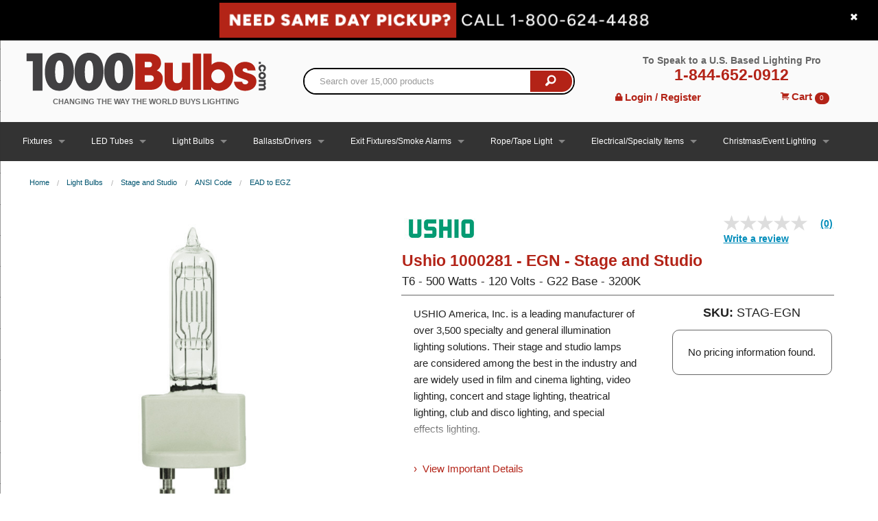

--- FILE ---
content_type: text/html; charset=utf-8
request_url: https://www.1000bulbs.com/fil/products/1409/breadcrumb?category=
body_size: 925
content:
<ul class='breadcrumbs'>
<li><a href="/">Home</a></li>
<li><a href="/category/light-bulbs">Light Bulbs</a></li>
<li><a href="/category/stage-and-studio-lighting">Stage and Studio</a></li>
<li><a href="/category/ansi-code-stage-and-studio">ANSI Code</a></li>
<li><a href="/category/ead-to-egz-stage-and-studio">EAD to EGZ</a></li>
</ul>




--- FILE ---
content_type: text/html;charset=utf-8
request_url: https://pnapi.invoca.net/2627/na.json
body_size: 232
content:
[{"requestId":"+18006244488","status":"success","formattedNumber":"844-652-0912","countryCode":"1","nationalNumber":"8446520912","lifetimeInSeconds":300,"overflow":null,"surge":null,"invocaId":"i-67fccc7c-8158-462d-e13f-7538e0773eba"},{"type":"settings","metrics":true}]

--- FILE ---
content_type: text/html;charset=utf-8
request_url: https://pnapi.invoca.net/2627/na.json
body_size: 232
content:
[{"requestId":"+18006244488","status":"success","formattedNumber":"844-652-0912","countryCode":"1","nationalNumber":"8446520912","lifetimeInSeconds":300,"overflow":null,"surge":null,"invocaId":"i-67fccc7c-8158-462d-e13f-7538e0773eba"},{"type":"settings","metrics":true}]

--- FILE ---
content_type: text/css
request_url: https://tags.srv.stackadapt.com/sa.css
body_size: -11
content:
:root {
    --sa-uid: '0-1f525b3d-b252-52a9-649d-9db872194fea';
}